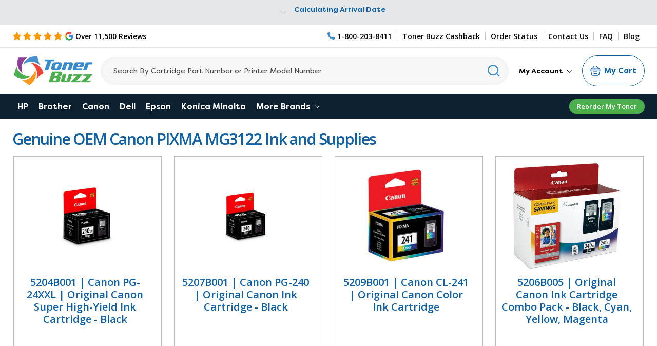

--- FILE ---
content_type: text/html; charset=UTF-8
request_url: https://www.tonerbuzz.com/canon-pixma-mg3122/
body_size: 15279
content:

<!DOCTYPE html>
<html class="no-js" lang="en">
    <head>
        <title>Canon PIXMA MG3122 (OEM)- Toner Buzz</title>

        <link rel='canonical' href='https://www.tonerbuzz.com/canon-pixma-mg3122/' /><meta name='platform' content='bigcommerce.stencil' />
        
        <!-- Cashback Rewards meta -->
        <!-- Out of stock meta -->
            
            
                    
                    
                    
                    
                    
                    
        <!-- End Out of stock meta -->
    
        <link href="https://cdn11.bigcommerce.com/s-dnybxc6/product_images/buzz2.png?t=1540302506" rel="shortcut icon" />
        <link rel="preconnect" href="https://cdn-widgetsrepository.yotpo.com" crossorigin />
        <link rel="preconnect" href="https://fonts.gstatic.com" crossorigin />
        <link rel="preconnect" href="https://tonerbuzz.pxf.io" crossorigin />
        <meta name="viewport" content="width=device-width, initial-scale=1, maximum-scale=10">
        <div data-content-region="htmlhead"></div>
        <link rel="stylesheet" media="print" onload="this.onload=null;this.removeAttribute('media');" href="https://fonts.googleapis.com/css2?family=Bebas+Neue&family=Open+Sans:wght@400;600;700;800&display=swap">
        <!-- no-JS fallback -->
        <noscript>
           <link rel="stylesheet" href="https://fonts.googleapis.com/css2?family=Bebas+Neue&family=Open+Sans:wght@400;600;700;800&display=swap">
        </noscript>
        <link data-stencil-stylesheet href="https://cdn11.bigcommerce.com/s-dnybxc6/stencil/25891960-bcca-013e-59f2-1ef4e2705301/e/b79b07b0-d903-013e-2439-16eecdc4fb5f/css/theme-35e80830-bcca-013e-a6d0-02a4e29b74e0.css" rel="stylesheet">
        
      
        <script type="text/javascript" src="https://cdn11.bigcommerce.com/s-dnybxc6/stencil/25891960-bcca-013e-59f2-1ef4e2705301/e/b79b07b0-d903-013e-2439-16eecdc4fb5f/modernizr-custom.js" defer async></script>
<!-- Start Tracking Code for analytics_googleanalytics -->

 <script>
    (function(i,s,o,g,r,a,m){i['GoogleAnalyticsObject']=r;i[r]=i[r]||function(){
    (i[r].q=i[r].q||[]).push(arguments)},i[r].l=1*new Date();a=s.createElement(o),
    m=s.getElementsByTagName(o)[0];a.async=1;a.src=g;m.parentNode.insertBefore(a,m)
    })(window,document,'script','//www.google-analytics.com/analytics.js','ga');

    ga('create', 'UA-43246246-1', 'tonerbuzz.com');
    ga('require', 'GTM-5Z79S3T');
    ga('send', 'pageview');
    ga('require', 'ecommerce', 'ecommerce.js');

    function trackEcommerce() {
    this._addTrans = addTrans;
    this._addItem = addItems;
    this._trackTrans = trackTrans;
window.tbitems = [];
window.orderInfo = {};
    }
    function addTrans(orderID,store,total,tax,shipping,city,state,country) {
    ga('ecommerce:addTransaction', {
        'id': orderID,
        'affiliation': store,
        'revenue': total,
        'tax': tax,
        'shipping': shipping,
        'city': city,
        'state': state,
        'country': country
    });
window.orderInfo.orderID = orderID;
window.orderInfo.total = total;
    }
    function addItems(orderID,sku,product,variation,price,qty) {
    ga('ecommerce:addItem', {
        'id': orderID,
        'sku': sku,
        'name': product,
        'category': variation,
        'price': price,
        'quantity': qty
    });
window.tbitems.push({
        'id': orderID,
        'sku': sku,
        'name': product,
        'category': variation,
        'price': price,
        'quantity': qty
    });
    }
    function trackTrans() {
        ga('ecommerce:send');
    }
    var pageTracker = new trackEcommerce();
</script>
<!-- Google Tag Manager -->
<noscript><iframe src="//www.googletagmanager.com/ns.html?id=GTM-N2FDGR"
height="0" width="0" style="display:none;visibility:hidden"></iframe></noscript>
<script>
(function(w,d,s,l,i){w[l]=w[l]||[];w[l].push({'gtm.start':
new Date().getTime(),event:'gtm.js'});var f=d.getElementsByTagName(s)[0],
j=d.createElement(s),dl=l!='dataLayer'?'&l='+l:'';j.async=true;j.src=
'//www.googletagmanager.com/gtm.js?id='+i+dl;f.parentNode.insertBefore(j,f);
})(window,document,'script','dataLayer','GTM-N2FDGR');
</script>
<!-- End Google Tag Manager -->
<meta name="google-site-verification" content="klKNAvUN4uUYnLInF_n2Woi44vYckpmY9urIJIhsET8" />

<!-- Global site tag (gtag.js) - Google Ads: 983058438 -->
<script async src="https://www.googletagmanager.com/gtag/js?id=AW-983058438"></script>
<script>
  window.dataLayer = window.dataLayer || [];
  function gtag(){dataLayer.push(arguments);}
  gtag('js', new Date());

  gtag('config','AW-983058438', {'allow_enhanced_conversions':true});
</script>



<!-- End Tracking Code for analytics_googleanalytics -->

<!-- Start Tracking Code for analytics_siteverification -->

<meta name="norton-safeweb-site-verification" content="f1lmarwotx-5-6rdpiypl8dc2gpz89u-lm220yk52w5esv4v1z39jh7ubr4wm7qatqaiyc5s2kzkvwh-42fbp04neuo-x-na50jjqvxy0odeyjhfdwe37n8stuljg064" />
<meta name="google-site-verification" content="ix77tP9UbfIfMBsRPa0wQvYXm0jYwPcs6I3YwHVcIbk" />
<meta name="google-site-verification" content="klKNAvUN4uUYnLInF_n2Woi44vYckpmY9urIJIhsET8" />



<!-- End Tracking Code for analytics_siteverification -->

<!-- Start Tracking Code for analytics_visualwebsiteoptimizer -->

<!-- Start VWO Async SmartCode -->

<script type='text/javascript' id='vwoCode'>
window._vwo_code || (function() {
var account_id=915451,
version=2.1,
settings_tolerance=2000,
hide_element='body',
hide_element_style = 'opacity:0 !important;filter:alpha(opacity=0) !important;background:none !important',
/* DO NOT EDIT BELOW THIS LINE */
f=false,w=window,d=document,v=d.querySelector('#vwoCode'),cK='_vwo_'+account_id+'_settings',cc={};try{var c=JSON.parse(localStorage.getItem('_vwo_'+account_id+'_config'));cc=c&&typeof c==='object'?c:{}}catch(e){}var stT=cc.stT==='session'?w.sessionStorage:w.localStorage;code={use_existing_jquery:function(){return typeof use_existing_jquery!=='undefined'?use_existing_jquery:undefined},library_tolerance:function(){return typeof library_tolerance!=='undefined'?library_tolerance:undefined},settings_tolerance:function(){return cc.sT||settings_tolerance},hide_element_style:function(){return'{'+(cc.hES||hide_element_style)+'}'},hide_element:function(){if(performance.getEntriesByName('first-contentful-paint')[0]){return''}return typeof cc.hE==='string'?cc.hE:hide_element},getVersion:function(){return version},finish:function(e){if(!f){f=true;var t=d.getElementById('_vis_opt_path_hides');if(t)t.parentNode.removeChild(t);if(e)(new Image).src='https://dev.visualwebsiteoptimizer.com/ee.gif?a='+account_id+e}},finished:function(){return f},addScript:function(e){var t=d.createElement('script');t.type='text/javascript';if(e.src){t.src=e.src}else{t.text=e.text}d.getElementsByTagName('head')[0].appendChild(t)},load:function(e,t){var i=this.getSettings(),n=d.createElement('script'),r=this;t=t||{};if(i){n.textContent=i;d.getElementsByTagName('head')[0].appendChild(n);if(!w.VWO||VWO.caE){stT.removeItem(cK);r.load(e)}}else{var o=new XMLHttpRequest;o.open('GET',e,true);o.withCredentials=!t.dSC;o.responseType=t.responseType||'text';o.onload=function(){if(t.onloadCb){return t.onloadCb(o,e)}if(o.status===200){_vwo_code.addScript({text:o.responseText})}else{_vwo_code.finish('&e=loading_failure:'+e)}};o.onerror=function(){if(t.onerrorCb){return t.onerrorCb(e)}_vwo_code.finish('&e=loading_failure:'+e)};o.send()}},getSettings:function(){try{var e=stT.getItem(cK);if(!e){return}e=JSON.parse(e);if(Date.now()>e.e){stT.removeItem(cK);return}return e.s}catch(e){return}},init:function(){if(d.URL.indexOf('__vwo_disable__')>-1)return;var e=this.settings_tolerance();w._vwo_settings_timer=setTimeout(function(){_vwo_code.finish();stT.removeItem(cK)},e);var t;if(this.hide_element()!=='body'){t=d.createElement('style');var i=this.hide_element(),n=i?i+this.hide_element_style():'',r=d.getElementsByTagName('head')[0];t.setAttribute('id','_vis_opt_path_hides');v&&t.setAttribute('nonce',v.nonce);t.setAttribute('type','text/css');if(t.styleSheet)t.styleSheet.cssText=n;else t.appendChild(d.createTextNode(n));r.appendChild(t)}else{t=d.getElementsByTagName('head')[0];var n=d.createElement('div');n.style.cssText='z-index: 2147483647 !important;position: fixed !important;left: 0 !important;top: 0 !important;width: 100% !important;height: 100% !important;background: white !important;';n.setAttribute('id','_vis_opt_path_hides');n.classList.add('_vis_hide_layer');t.parentNode.insertBefore(n,t.nextSibling)}var o='https://dev.visualwebsiteoptimizer.com/j.php?a='+account_id+'&u='+encodeURIComponent(d.URL)+'&vn='+version;if(w.location.search.indexOf('_vwo_xhr')!==-1){this.addScript({src:o})}else{this.load(o+'&x=true')}}};w._vwo_code=code;code.init();})();
</script>
<!-- End VWO Async SmartCode -->

<!-- End Tracking Code for analytics_visualwebsiteoptimizer -->


<script type="text/javascript" src="https://checkout-sdk.bigcommerce.com/v1/loader.js" defer ></script>
<script type="text/javascript">
var BCData = {};
</script>
         

<script nonce="">
(function () {
    var xmlHttp = new XMLHttpRequest();

    xmlHttp.open('POST', 'https://bes.gcp.data.bigcommerce.com/nobot');
    xmlHttp.setRequestHeader('Content-Type', 'application/json');
    xmlHttp.send('{"store_id":"434979","timezone_offset":"-5.0","timestamp":"2026-01-21T18:49:24.09011100Z","visit_id":"9d12983c-2473-4920-acb1-c40d3a93c7c9","channel_id":1}');
})();
</script>
        

        
        
        
        
        
        
        <!-- snippet location htmlhead -->
         
        
        <!-- TrustBox script -->
        <script type="text/javascript" src="//widget.trustpilot.com/bootstrap/v5/tp.widget.bootstrap.min.js" async></script>
        <!-- End TrustBox script -->
        
        <!-- BEGIN Merchantverse Code -->
        <script id='merchantverseScript'
        type="text/javascript"
        src="https://www.gstatic.com/merchantverse/merchantverse.js"
        defer>
        </script>
        <script type="text/javascript">
        merchantverseScript.addEventListener('load', function () {
        merchantverse.start({
        position: 'RIGHT_BOTTOM'
        });
        });
        </script>
        <!-- END Merchantverse Code -->
        
        <script type="text/javascript">
            window.loadSearch = function(){ return true };
            function cdn(path) {
                return `https://cdn11.bigcommerce.com/s-dnybxc6/stencil/25891960-bcca-013e-59f2-1ef4e2705301/e/b79b07b0-d903-013e-2439-16eecdc4fb5f/${path}`;
            }
        </script>
        
    </head>
    <body class="page--category     category--9428

    not-logged-in
">
        <!-- snippet location header -->
        <svg xmlns="http://www.w3.org/2000/svg" data-src="https://cdn11.bigcommerce.com/s-dnybxc6/stencil/25891960-bcca-013e-59f2-1ef4e2705301/e/b79b07b0-d903-013e-2439-16eecdc4fb5f/img/icon-sprite.svg" class="icons-svg-sprite"></svg>

        <!--[if lt IE 10]>
<div id="hide" class="IE-message">
    <div class="container">
        <span class="close-msg" onclick="msgClose()">X</span>
        <div class="message-content">
            We are aware of a bug in our checkout that will prevent you from being able to place your order using Internet Explorer as your web browser.
            Please call us at 1-800-203-8411 or use a different browser (Chrome, FireFox, Edge) to place your order.
            We sincerely apologize for the inconvenience
        </div>
    </div>
</div>

<script>
   function msgClose() {
        document.getElementById("hide").style.display = "none";
    }
</script>
<![endif]-->
        <header class="header" role="banner">
	<div class="banners" data-banner-location="top">
		<div class="banner shipping-banner">
			<div class="non-us-msg">
				Orders placed before 5pm ET ship same day <p class="usShippingpopup" style="display:none;">
					<span>We only ship within the United States</span>
				</p>
			</div>
			<div class="us-msg">
				<span class="freeship-msg">fast & free shipping to</span> <a href="#"><span class="cityName" style="text-decoration: underline;"></span>, <span class="statecode" style="text-decoration: underline;"></span></a>
				<svg class="icon"><use xlink:href="#icon-fast-ship-truck"></use></svg>
				<span class="get-it-msg-outer"><span class="get-it-msg">Get it by</span> <span class="shipDateTime">Today</span></span>
			</div>
			<div class="calculating">
				<img src="https://cdn11.bigcommerce.com/s-dnybxc6/stencil/25891960-bcca-013e-59f2-1ef4e2705301/e/b79b07b0-d903-013e-2439-16eecdc4fb5f/img/loading.svg" alt="Loading icon" title="Loading icon" width="24" height="24"/>Calculating arrival date</span>
			</div>
		</div>
		<!-- <span class="close-btn"><svg><use xlink:href="#icon-close" /></svg></span> -->
	</div>
	<div class="header__top">
		<div class="container">
			<div class="d-flex">
			<div class="header__top--left">
				<a class="googleReviewsLink" aria-label="5 Star Rating" href="https://customerreviews.google.com/v/merchant?q=tonerbuzz.com&c=US&v=19&hl=en#reviews" target="_blank">
					<div class="header__main-in star">
						<div class="starRating">
							<svg class="star-icon"><use xlink:href="#icon-5star"></use></svg>
						</div>
						<img data-sizes="auto" src="https://cdn11.bigcommerce.com/s-dnybxc6/stencil/25891960-bcca-013e-59f2-1ef4e2705301/e/b79b07b0-d903-013e-2439-16eecdc4fb5f/img/google-g.png" alt="Google Reviews logo" title="Google reviews"  class="grev"/> <span>Over 11,500 Reviews</span>
					</div>
				</a>
				
			</div>
			<div class="header__top--right">
				<a href="tel:1-800-203-8411" class="pnum" aria-label="Phone Number">
					<svg class="icon"><use xlink:href="#icon-phone-alt"></use></svg><span>1-800-203-8411</span>
				</a>
				<a href="/cashback">Toner Buzz Cashback</a>
				<a href="/account.php?action=order_status">Order Status</a>
				<a href="/contact-us/">Contact Us</a>
				<a href="/faq/">FAQ</a>
				<a href="/blog/">Blog</a>
			</div>
			</div>
		</div>
	</div>
<div class="header__main">
	
	<div class="header__main-logo">
		<a href="https://www.tonerbuzz.com/">
        <div class="header-logo-image-container">
            <img class="header-logo-image" src="https://cdn11.bigcommerce.com/s-dnybxc6/images/stencil/250x100/toner-buzz-logo-250x100_1612887411__92260.original.png" alt="Toner Buzz logo" title="Toner Buzz">
            <img src="https://cdn11.bigcommerce.com/s-dnybxc6/stencil/25891960-bcca-013e-59f2-1ef4e2705301/e/b79b07b0-d903-013e-2439-16eecdc4fb5f/img/tonerbuzz-mobile-logo.jpg" alt="Toner Buzz logo" title="Toner Buzz" class="mobile">
        </div>
</a>
	</div>

	<div id="quickSearch" data-prevent-quick-search-close>
	<!-- snippet location forms_search -->
	<form action="/search.php">
		<input class="form-input" aria-label="Search" data-search-quick name="search_query" id="search_query" data-error-message="Search field cannot be empty." placeholder="Search By Cartridge Part Number or Printer Model Number" autocomplete="off">
		<button aria-label="Search" class="quicksearch-button" type="submit"><svg class="icon"><use xlink:href="#icon-header-search"></use></svg></button>
	</form>
	<section class="quickSearchResults" data-bind="html: results"></section>
</div>

	<div class="header__main-in p mobile">
		<a href="tel:1-800-203-8411" class="pnum" aria-label="Phone Number">
			<svg class="icon"><use xlink:href="#icon-phone-alt"></use></svg>
			<span>1-800-203-8411</span>
		</a>
		<a class="crt" href="/cart.php"
		data-cart-preview
		data-dropdown="cart-preview-dropdown"
		 >
			<span class="icon-cart"><img src="https://cdn11.bigcommerce.com/s-dnybxc6/stencil/25891960-bcca-013e-59f2-1ef4e2705301/e/b79b07b0-d903-013e-2439-16eecdc4fb5f/img/cart.svg" alt="cart icon" /></span>
			<span class="cartCount">
			<span class="cart-quantity">0</span>
			</span>
			
		</a>
		<a href="#" class="mobileMenu-toggle" data-mobile-menu-toggle="menu">
			<span class="mobileMenu-toggleIcon">Toggle menu</span>
		</a>
	</div>
	<div class="header__main-in nav">
		<nav class="navUser">
	<div class="navPages-list navPages-list--user">
	<div class="logged-in-state-alignment">
		<ul>
			<li class="navPages-item ss my_account_menu"  >
				<a class="navPages-action has-dropdown"  href="/login.php"  aria-expanded="false" data-account-menu data-dropdown="accountOptions"  >
					My Account <svg class="icon icon-chevron-down"><use xlink:href="#icon-chevron-down"></use></svg></a>
				<ul class="dropdown-menu dropdown-menu--arrow-right" id="accountOptions" data-dropdown-content="" aria-hidden="false" tabindex="-1">
					<li class="dropdown-menu-item">
						<a href="/account.php?action=order_status">Order Status</a>
					</li>
					<li class="dropdown-menu-item">
						<a href="/buy-it-again/">Buy It Again</a>
					</li>
					<li class="dropdown-menu-item">
						<a href="/sales-tax-settings/">Sales Tax Settings</a>
					</li>
					
					<li class="dropdown-menu-item">
						<a href="/account.php?action=view_returns">Returns</a>
					</li>
					<li class="dropdown-menu-item">
						<a href="/account.php?action=inbox">Messages</a>
					</li>
					<li class="dropdown-menu-item">
						<a href="/account.php?action=address_book">Addresses</a>
					</li>
					<li class="dropdown-menu-item">
						<a href="/account.php?action=recent_items">Recently Viewed</a>
					</li>
					<li class="dropdown-menu-item">
						<a href="/account.php?action=account_details">Account Settings</a>
					</li>
					<li class="dropdown-menu-item log-out">
						<a href="/login.php"><img src="https://cdn11.bigcommerce.com/s-dnybxc6/stencil/25891960-bcca-013e-59f2-1ef4e2705301/e/b79b07b0-d903-013e-2439-16eecdc4fb5f/img/logout.svg"/>Log in</a>
					</li>
				</ul>
			</li>
		</ul>
	</div>
	</div>
	
</nav>
	</div>
	<div class="header__main-cart">
		<div class="cartHeaderLink">
		<a class="button button--primary cart" 
			href="/cart.php"
			data-cart-preview
			data-dropdown="cart-preview-dropdown"
		>
			<span class="icon-cart"><img src="https://cdn11.bigcommerce.com/s-dnybxc6/stencil/25891960-bcca-013e-59f2-1ef4e2705301/e/b79b07b0-d903-013e-2439-16eecdc4fb5f/img/cart.svg" alt="cart icon" /></span>
			<span class="cartCount">
				<span class="cart-quantity"></span>
			</span>
			<span class="navUser-item-cartLabel">My Cart</span>
		</a>
		
	</div>
	<div class="dropdown-menu" id="cart-preview-dropdown" data-dropdown-content aria-autoclose="false" aria-hidden="true">
			<div class="side-cart side-cart-container">
				
					<div class="side-cart-title">Your cart</div>
					<div class="add-card-popup flash-msg"></div>
					<div class="cart-content-action">
						<div class="side-cart-content"></div>
						<div class="side-cart-details"></div>
						<div class="side-cart-actions"></div>
				</div>
			</div>
	</div>
	<div class="cartPreviewOverlay"></div>
	</div>
	
</div>
<div class="header__main-search">
	<div class="inner">
		<div id="quickSearch" data-prevent-quick-search-close>
	<!-- snippet location forms_search -->
	<form action="/search.php">
		<input class="form-input" aria-label="Search" data-search-quick name="search_query" id="search_query" data-error-message="Search field cannot be empty." placeholder="Search By Cartridge Part Number or Printer Model Number" autocomplete="off">
		<button aria-label="Search" class="quicksearch-button" type="submit"><svg class="icon"><use xlink:href="#icon-header-search"></use></svg></button>
	</form>
	<section class="quickSearchResults" data-bind="html: results"></section>
</div>
	</div>
</div>
<div data-content-region="header_bottom"></div>
</header>
<div class="header__nav">
<div class="navPages-container" id="menu" data-menu>
	<nav class="navPages">
    <ul class="navPages-list">
        <li class="navPages-item">
            <a class="navPages-action" href="/hp/">HP</a>
        </li>
        <li class="navPages-item">
            <a class="navPages-action" href="/brother/">Brother</a>
        </li>
        <li class="navPages-item">
            <a class="navPages-action" href="/canon/">Canon</a>
        </li>
        <li class="navPages-item">
            <a class="navPages-action" href="/dell/">Dell</a>
        </li>
        <li class="navPages-item">
            <a class="navPages-action" href="/epson/">Epson</a>
        </li>
        <li class="navPages-item">
            <a class="navPages-action" href="/konica-minolta/">Konica Minolta</a>
        </li>
        <li class="navPages-item visible-xs">
            <a class="navPages-action" href="/lexmark/">Lexmark</a>
        </li>
        <li class="navPages-item visible-xs">
            <a class="navPages-action" href="/ricoh/">Ricoh</a>
        </li>
        <li class="navPages-item visible-xs">
            <a class="navPages-action" href="/samsung/">Samsung</a>
        </li>
        <li class="navPages-item visible-xs">
            <a class="navPages-action" href="/xerox/">Xerox</a>
        </li>
        <li class="navPages-item visible-xs">
            <a class="navPages-action" href="/copystar/">Copystar</a>
        </li>
        <li class="navPages-item visible-xs">
            <a class="navPages-action" href="/kyocera/">Kyocera</a>
        </li>
        <li class="navPages-item visible-xs">
            <a class="navPages-action" href="/oki/">Oki</a>
        </li>
        <li class="navPages-item visible-xs">
            <a class="navPages-action" href="/panasonic/">Panasonic</a>
        </li>
        <li class="navPages-item visible-xs">
            <a class="navPages-action" href="/sharp/">Sharp</a>
        </li>
<li class="navPages-item hidden-xs">
    <a class="navPages-action navPages-action-depth-max has-subMenu is-root" href="#">More Brands  <i class="icon navPages-action-moreIcon" aria-hidden="true"><svg><use xlink:href="#icon-chevron-down"></use></svg></i></a>
    <div class="navPage-subMenu navPage-subMenu-horizontal" id="navPages-morebrands" aria-hidden="true" tabindex="-1">
        <ul class="navPage-subMenu-list">
                <li class="navPage-subMenu-item-child">
                    <a class="navPage-subMenu-action navPages-action" href="/lexmark/">Lexmark</a>
                </li>
                <li class="navPage-subMenu-item-child">
                    <a class="navPage-subMenu-action navPages-action" href="/ricoh/">Ricoh</a>
                </li>
                <li class="navPage-subMenu-item-child">
                    <a class="navPage-subMenu-action navPages-action" href="/samsung/">Samsung</a>
                </li>
                <li class="navPage-subMenu-item-child">
                    <a class="navPage-subMenu-action navPages-action" href="/xerox/">Xerox</a>
                </li>
                <li class="navPage-subMenu-item-child">
                    <a class="navPage-subMenu-action navPages-action" href="/copystar/">Copystar</a>
                </li>
                <li class="navPage-subMenu-item-child">
                    <a class="navPage-subMenu-action navPages-action" href="/kyocera/">Kyocera</a>
                </li>
                <li class="navPage-subMenu-item-child">
                    <a class="navPage-subMenu-action navPages-action" href="/oki/">Oki</a>
                </li>
                <li class="navPage-subMenu-item-child">
                    <a class="navPage-subMenu-action navPages-action" href="/panasonic/">Panasonic</a>
                </li>
                <li class="navPage-subMenu-item-child">
                    <a class="navPage-subMenu-action navPages-action" href="/sharp/">Sharp</a>
                </li>
        </ul>
    </div>
</li>
<li class="navPages-item blog-menu-link"><a href="/blog" class="navPages-action">Blog</a></li>
<li class="navPages-item mobile first">
<a href="/login.php" class="navPages-action">Sign In</a>
</li>
<li class="navPages-item mobile or">or</li>
<li class="navPages-item mobile">
<a href="/login.php?action=create_account" class="navPages-action">Register</a>
</li>
</ul>
<div class="reorder-link-div">
    <a href="/buy-it-again/">Reorder My Toner</a>
</div>
</nav>
</div>
</div>
         
<div class="body body--">
        <div class="container">
            <!-- snippet location categories -->
<div class="page">
    <main class="" id="product-listing-container">
        <h1 class="page-heading">Genuine OEM Canon PIXMA MG3122 Ink and Supplies</h1>
                <ul class="productGrid">
    <li class="product">
        <article
  class="card "
  data-productid="6425"
>
  <div class="h4 card-title mobile">
    <a href="https://www.tonerbuzz.com/products/original-canon-5204b001-oem-toner-for-canon-reg-pixma-mg2120.html">5204B001 | Canon PG-24XXL | Original Canon Super High-Yield Ink Cartridge - Black</a>
  </div>
  <figure class="card-figure">
    <a href="https://www.tonerbuzz.com/products/original-canon-5204b001-oem-toner-for-canon-reg-pixma-mg2120.html">
      <div class="card-img-container">
        <img src="https://cdn11.bigcommerce.com/s-dnybxc6/images/stencil/500x659/products/6425/14773/CNM-5204B001_L__49019.1650053478.jpg?c=2" alt="5204B001 | Canon PG-24XXL | Original Canon Super High-Yield Ink Cartridge - Black" title="5204B001 | Canon PG-24XXL | Original Canon Super High-Yield Ink Cartridge - Black" data-sizes="auto"
    srcset="https://cdn11.bigcommerce.com/s-dnybxc6/images/stencil/80w/products/6425/14773/CNM-5204B001_L__49019.1650053478.jpg?c=2"
data-srcset="https://cdn11.bigcommerce.com/s-dnybxc6/images/stencil/80w/products/6425/14773/CNM-5204B001_L__49019.1650053478.jpg?c=2 80w, https://cdn11.bigcommerce.com/s-dnybxc6/images/stencil/160w/products/6425/14773/CNM-5204B001_L__49019.1650053478.jpg?c=2 160w, https://cdn11.bigcommerce.com/s-dnybxc6/images/stencil/320w/products/6425/14773/CNM-5204B001_L__49019.1650053478.jpg?c=2 320w, https://cdn11.bigcommerce.com/s-dnybxc6/images/stencil/640w/products/6425/14773/CNM-5204B001_L__49019.1650053478.jpg?c=2 640w, https://cdn11.bigcommerce.com/s-dnybxc6/images/stencil/960w/products/6425/14773/CNM-5204B001_L__49019.1650053478.jpg?c=2 960w, https://cdn11.bigcommerce.com/s-dnybxc6/images/stencil/1280w/products/6425/14773/CNM-5204B001_L__49019.1650053478.jpg?c=2 1280w, https://cdn11.bigcommerce.com/s-dnybxc6/images/stencil/1920w/products/6425/14773/CNM-5204B001_L__49019.1650053478.jpg?c=2 1920w, https://cdn11.bigcommerce.com/s-dnybxc6/images/stencil/2560w/products/6425/14773/CNM-5204B001_L__49019.1650053478.jpg?c=2 2560w"

class="lazyload card-image"

 />
      </div>
    </a>
  </figure>
  <div class="card-body">
    <div class="card-title h4">
      <a href="https://www.tonerbuzz.com/products/original-canon-5204b001-oem-toner-for-canon-reg-pixma-mg2120.html">5204B001 | Canon PG-24XXL | Original Canon Super High-Yield Ink Cartridge - Black</a>
    </div>
    <div class="card-text" data-test-info-type="price">
      
        <div class=" price-section price-section--withoutTax "  >
            

            <span data-product-price-without-tax class="price price--withoutTax">$49.99</span>
            

        </div>
    
   

    </div>
    <div class="pageYield">
    </div>
    <div
      class="yotpo bottomLine"
      data-product-id="6425"
      data-url="https://www.tonerbuzz.com/products/original-canon-5204b001-oem-toner-for-canon-reg-pixma-mg2120.html"
    ></div>
        <div class="add-cart-btn">
      <a
        href="https://www.tonerbuzz.com/cart.php?action=add&amp;product_id=6425"
        data-event-type="product-click"
        class="button button--primary cart-add"
        data-productevent = '{"item_name":"5204B001 | Canon PG-24XXL | Original Canon Super High-Yield Ink Cartridge - Black","item_id":"5204B001","price":49.99,"item_brand":"Canon"}'
        >Add to Cart</a
      >
    </div>
  </div>
  
</article>
    </li>
    <li class="product">
        <article
  class="card "
  data-productid="6392"
>
  <div class="h4 card-title mobile">
    <a href="https://www.tonerbuzz.com/products/original-canon-5207b001-oem-ink-for-aio-mg4120-mg3120-mg2120.html">5207B001 | Canon PG-240 | Original Canon Ink Cartridge - Black</a>
  </div>
  <figure class="card-figure">
    <a href="https://www.tonerbuzz.com/products/original-canon-5207b001-oem-ink-for-aio-mg4120-mg3120-mg2120.html">
      <div class="card-img-container">
        <img src="https://cdn11.bigcommerce.com/s-dnybxc6/images/stencil/500x659/products/6392/14744/CNM-5207B001_L__09789.1650053461.jpg?c=2" alt="5207B001 | Canon PG-240 | Original Canon Ink Cartridge - Black" title="5207B001 | Canon PG-240 | Original Canon Ink Cartridge - Black" data-sizes="auto"
    srcset="https://cdn11.bigcommerce.com/s-dnybxc6/images/stencil/80w/products/6392/14744/CNM-5207B001_L__09789.1650053461.jpg?c=2"
data-srcset="https://cdn11.bigcommerce.com/s-dnybxc6/images/stencil/80w/products/6392/14744/CNM-5207B001_L__09789.1650053461.jpg?c=2 80w, https://cdn11.bigcommerce.com/s-dnybxc6/images/stencil/160w/products/6392/14744/CNM-5207B001_L__09789.1650053461.jpg?c=2 160w, https://cdn11.bigcommerce.com/s-dnybxc6/images/stencil/320w/products/6392/14744/CNM-5207B001_L__09789.1650053461.jpg?c=2 320w, https://cdn11.bigcommerce.com/s-dnybxc6/images/stencil/640w/products/6392/14744/CNM-5207B001_L__09789.1650053461.jpg?c=2 640w, https://cdn11.bigcommerce.com/s-dnybxc6/images/stencil/960w/products/6392/14744/CNM-5207B001_L__09789.1650053461.jpg?c=2 960w, https://cdn11.bigcommerce.com/s-dnybxc6/images/stencil/1280w/products/6392/14744/CNM-5207B001_L__09789.1650053461.jpg?c=2 1280w, https://cdn11.bigcommerce.com/s-dnybxc6/images/stencil/1920w/products/6392/14744/CNM-5207B001_L__09789.1650053461.jpg?c=2 1920w, https://cdn11.bigcommerce.com/s-dnybxc6/images/stencil/2560w/products/6392/14744/CNM-5207B001_L__09789.1650053461.jpg?c=2 2560w"

class="lazyload card-image"

 />
      </div>
    </a>
  </figure>
  <div class="card-body">
    <div class="card-title h4">
      <a href="https://www.tonerbuzz.com/products/original-canon-5207b001-oem-ink-for-aio-mg4120-mg3120-mg2120.html">5207B001 | Canon PG-240 | Original Canon Ink Cartridge - Black</a>
    </div>
    <div class="card-text" data-test-info-type="price">
      
        <div class=" price-section price-section--withoutTax "  >
            

            <span data-product-price-without-tax class="price price--withoutTax">$26.59</span>
            

        </div>
    
   

    </div>
    <div class="pageYield">
      <dl>
      <dt
        class="productView-info-name pageyield"
      >
        Page Yield:
      </dt>
      <dd
        class="productView-info-value pageyield"
      >
        180 Pages
      </dd>
    </dl>
    </div>
    <div
      class="yotpo bottomLine"
      data-product-id="6392"
      data-url="https://www.tonerbuzz.com/products/original-canon-5207b001-oem-ink-for-aio-mg4120-mg3120-mg2120.html"
    ></div>
        <div class="add-cart-btn">
      <a
        href="https://www.tonerbuzz.com/cart.php?action=add&amp;product_id=6392"
        data-event-type="product-click"
        class="button button--primary cart-add"
        data-productevent = '{"item_name":"5207B001 | Canon PG-240 | Original Canon Ink Cartridge - Black","item_id":"5207B001","price":26.59,"item_brand":"Canon"}'
        >Add to Cart</a
      >
    </div>
  </div>
  
</article>
    </li>
    <li class="product">
        <article
  class="card "
  data-productid="5318"
>
  <div class="h4 card-title mobile">
    <a href="https://www.tonerbuzz.com/products/original-canon-5209b001-cl-241.html">5209B001 | Canon CL-241 | Original Canon Color Ink Cartridge</a>
  </div>
  <figure class="card-figure">
    <a href="https://www.tonerbuzz.com/products/original-canon-5209b001-cl-241.html">
      <div class="card-img-container">
        <img src="https://cdn11.bigcommerce.com/s-dnybxc6/images/stencil/500x659/products/5318/13903/5209B001_IC_High__11955.1650053455.jpg?c=2" alt="5209B001 | Canon CL-241 | Original Canon Toner Cartridge - Black" title="5209B001 | Canon CL-241 | Original Canon Color Ink Cartridge" data-sizes="auto"
    srcset="https://cdn11.bigcommerce.com/s-dnybxc6/images/stencil/80w/products/5318/13903/5209B001_IC_High__11955.1650053455.jpg?c=2"
data-srcset="https://cdn11.bigcommerce.com/s-dnybxc6/images/stencil/80w/products/5318/13903/5209B001_IC_High__11955.1650053455.jpg?c=2 80w, https://cdn11.bigcommerce.com/s-dnybxc6/images/stencil/160w/products/5318/13903/5209B001_IC_High__11955.1650053455.jpg?c=2 160w, https://cdn11.bigcommerce.com/s-dnybxc6/images/stencil/320w/products/5318/13903/5209B001_IC_High__11955.1650053455.jpg?c=2 320w, https://cdn11.bigcommerce.com/s-dnybxc6/images/stencil/640w/products/5318/13903/5209B001_IC_High__11955.1650053455.jpg?c=2 640w, https://cdn11.bigcommerce.com/s-dnybxc6/images/stencil/960w/products/5318/13903/5209B001_IC_High__11955.1650053455.jpg?c=2 960w, https://cdn11.bigcommerce.com/s-dnybxc6/images/stencil/1280w/products/5318/13903/5209B001_IC_High__11955.1650053455.jpg?c=2 1280w, https://cdn11.bigcommerce.com/s-dnybxc6/images/stencil/1920w/products/5318/13903/5209B001_IC_High__11955.1650053455.jpg?c=2 1920w, https://cdn11.bigcommerce.com/s-dnybxc6/images/stencil/2560w/products/5318/13903/5209B001_IC_High__11955.1650053455.jpg?c=2 2560w"

class="lazyload card-image"

 />
      </div>
    </a>
  </figure>
  <div class="card-body">
    <div class="card-title h4">
      <a href="https://www.tonerbuzz.com/products/original-canon-5209b001-cl-241.html">5209B001 | Canon CL-241 | Original Canon Color Ink Cartridge</a>
    </div>
    <div class="card-text" data-test-info-type="price">
      
        <div class=" price-section price-section--withoutTax "  >
            

            <span data-product-price-without-tax class="price price--withoutTax">$32.55</span>
            

        </div>
    
   

    </div>
    <div class="pageYield">
    </div>
    <div
      class="yotpo bottomLine"
      data-product-id="5318"
      data-url="https://www.tonerbuzz.com/products/original-canon-5209b001-cl-241.html"
    ></div>
        <div class="add-cart-btn">
      <a
        href="https://www.tonerbuzz.com/cart.php?action=add&amp;product_id=5318"
        data-event-type="product-click"
        class="button button--primary cart-add"
        data-productevent = '{"item_name":"5209B001 | Canon CL-241 | Original Canon Color Ink Cartridge","item_id":"5209B001","price":32.55,"item_brand":"Canon"}'
        >Add to Cart</a
      >
    </div>
  </div>
  
</article>
    </li>
    <li class="product">
        <article
  class="card "
  data-productid="5283"
>
  <div class="h4 card-title mobile">
    <a href="https://www.tonerbuzz.com/products/original-canon-5206b005-ink-cartridge.html">5206B005 | Original Canon Ink Cartridge Combo Pack - Black, Cyan, Yellow, Magenta</a>
  </div>
  <figure class="card-figure">
    <a href="https://www.tonerbuzz.com/products/original-canon-5206b005-ink-cartridge.html">
      <div class="card-img-container">
        <img src="https://cdn11.bigcommerce.com/s-dnybxc6/images/stencil/500x659/products/5283/13868/5206B005_IC_High__88091.1650054858.jpg?c=2" alt="5206B005 | Original Canon Ink Cartridge Combo Pack - Black, Cyan, Yellow, Magenta" title="5206B005 | Original Canon Ink Cartridge Combo Pack - Black, Cyan, Yellow, Magenta" data-sizes="auto"
    srcset="https://cdn11.bigcommerce.com/s-dnybxc6/images/stencil/80w/products/5283/13868/5206B005_IC_High__88091.1650054858.jpg?c=2"
data-srcset="https://cdn11.bigcommerce.com/s-dnybxc6/images/stencil/80w/products/5283/13868/5206B005_IC_High__88091.1650054858.jpg?c=2 80w, https://cdn11.bigcommerce.com/s-dnybxc6/images/stencil/160w/products/5283/13868/5206B005_IC_High__88091.1650054858.jpg?c=2 160w, https://cdn11.bigcommerce.com/s-dnybxc6/images/stencil/320w/products/5283/13868/5206B005_IC_High__88091.1650054858.jpg?c=2 320w, https://cdn11.bigcommerce.com/s-dnybxc6/images/stencil/640w/products/5283/13868/5206B005_IC_High__88091.1650054858.jpg?c=2 640w, https://cdn11.bigcommerce.com/s-dnybxc6/images/stencil/960w/products/5283/13868/5206B005_IC_High__88091.1650054858.jpg?c=2 960w, https://cdn11.bigcommerce.com/s-dnybxc6/images/stencil/1280w/products/5283/13868/5206B005_IC_High__88091.1650054858.jpg?c=2 1280w, https://cdn11.bigcommerce.com/s-dnybxc6/images/stencil/1920w/products/5283/13868/5206B005_IC_High__88091.1650054858.jpg?c=2 1920w, https://cdn11.bigcommerce.com/s-dnybxc6/images/stencil/2560w/products/5283/13868/5206B005_IC_High__88091.1650054858.jpg?c=2 2560w"

class="lazyload card-image"

 />
      </div>
    </a>
  </figure>
  <div class="card-body">
    <div class="card-title h4">
      <a href="https://www.tonerbuzz.com/products/original-canon-5206b005-ink-cartridge.html">5206B005 | Original Canon Ink Cartridge Combo Pack - Black, Cyan, Yellow, Magenta</a>
    </div>
    <div class="card-text" data-test-info-type="price">
      
        <div class=" price-section price-section--withoutTax "  >
            

            <span data-product-price-without-tax class="price price--withoutTax">$85.68</span>
            

        </div>
    
   

    </div>
    <div class="pageYield">
    </div>
    <div
      class="yotpo bottomLine"
      data-product-id="5283"
      data-url="https://www.tonerbuzz.com/products/original-canon-5206b005-ink-cartridge.html"
    ></div>
        <div class="add-cart-btn">
      <a
        href="https://www.tonerbuzz.com/cart.php?action=add&amp;product_id=5283"
        data-event-type="product-click"
        class="button button--primary cart-add"
        data-productevent = '{"item_name":"5206B005 | Original Canon Ink Cartridge Combo Pack - Black, Cyan, Yellow, Magenta","item_id":"5206B005","price":85.68,"item_brand":"Canon"}'
        >Add to Cart</a
      >
    </div>
  </div>
  
</article>
    </li>
    <li class="product">
        <article
  class="card "
  data-productid="2478"
>
  <div class="h4 card-title mobile">
    <a href="https://www.tonerbuzz.com/products/canon-5208b001-cl241xl-color-ink.html">5208B001 | Canon CL-241XL | Original Canon High-Yield Ink Cartridge – Tri-Color</a>
  </div>
  <figure class="card-figure">
    <a href="https://www.tonerbuzz.com/products/canon-5208b001-cl241xl-color-ink.html">
      <div class="card-img-container">
        <img src="https://cdn11.bigcommerce.com/s-dnybxc6/images/stencil/500x659/products/2478/3929/5208B001_2__69880__40018.1650056650.jpg?c=2" alt="Original Canon CL241XL High Yield Color Inkjet Cartridge" title="5208B001 | Canon CL-241XL | Original Canon High-Yield Ink Cartridge – Tri-Color" data-sizes="auto"
    srcset="https://cdn11.bigcommerce.com/s-dnybxc6/images/stencil/80w/products/2478/3929/5208B001_2__69880__40018.1650056650.jpg?c=2"
data-srcset="https://cdn11.bigcommerce.com/s-dnybxc6/images/stencil/80w/products/2478/3929/5208B001_2__69880__40018.1650056650.jpg?c=2 80w, https://cdn11.bigcommerce.com/s-dnybxc6/images/stencil/160w/products/2478/3929/5208B001_2__69880__40018.1650056650.jpg?c=2 160w, https://cdn11.bigcommerce.com/s-dnybxc6/images/stencil/320w/products/2478/3929/5208B001_2__69880__40018.1650056650.jpg?c=2 320w, https://cdn11.bigcommerce.com/s-dnybxc6/images/stencil/640w/products/2478/3929/5208B001_2__69880__40018.1650056650.jpg?c=2 640w, https://cdn11.bigcommerce.com/s-dnybxc6/images/stencil/960w/products/2478/3929/5208B001_2__69880__40018.1650056650.jpg?c=2 960w, https://cdn11.bigcommerce.com/s-dnybxc6/images/stencil/1280w/products/2478/3929/5208B001_2__69880__40018.1650056650.jpg?c=2 1280w, https://cdn11.bigcommerce.com/s-dnybxc6/images/stencil/1920w/products/2478/3929/5208B001_2__69880__40018.1650056650.jpg?c=2 1920w, https://cdn11.bigcommerce.com/s-dnybxc6/images/stencil/2560w/products/2478/3929/5208B001_2__69880__40018.1650056650.jpg?c=2 2560w"

class="lazyload card-image"

 />
      </div>
    </a>
  </figure>
  <div class="card-body">
    <div class="card-title h4">
      <a href="https://www.tonerbuzz.com/products/canon-5208b001-cl241xl-color-ink.html">5208B001 | Canon CL-241XL | Original Canon High-Yield Ink Cartridge – Tri-Color</a>
    </div>
    <div class="card-text" data-test-info-type="price">
      
        <div class=" price-section price-section--withoutTax "  >
            
            <span data-product-rrp-without-tax class="price price--rrp">$47.99</span>

            <span data-product-price-without-tax class="price price--withoutTax">$44.99</span>
            

        </div>
    
   

    </div>
    <div class="pageYield">
      <dl>
      <dt
        class="productView-info-name pageyield"
      >
        Page Yield:
      </dt>
      <dd
        class="productView-info-value pageyield"
      >
        400 Pages
      </dd>
    </dl>
    </div>
    <div
      class="yotpo bottomLine"
      data-product-id="2478"
      data-url="https://www.tonerbuzz.com/products/canon-5208b001-cl241xl-color-ink.html"
    ></div>
        <div class="add-cart-btn">
      <a
        href="https://www.tonerbuzz.com/cart.php?action=add&amp;product_id=2478"
        data-event-type="product-click"
        class="button button--primary cart-add"
        data-productevent = '{"item_name":"5208B001 | Canon CL-241XL | Original Canon High-Yield Ink Cartridge – Tri-Color","item_id":"5208B001","price":44.99,"item_brand":"Canon"}'
        >Add to Cart</a
      >
    </div>
  </div>
  
</article>
    </li>
    <li class="product">
        <article
  class="card "
  data-productid="2477"
>
  <div class="h4 card-title mobile">
    <a href="https://www.tonerbuzz.com/products/canon-5206b001-pg240xl-black-ink.html">5206B001 | Canon PG-240XL | Original Canon High-Yield Ink Cartridge – Black</a>
  </div>
  <figure class="card-figure">
    <a href="https://www.tonerbuzz.com/products/canon-5206b001-pg240xl-black-ink.html">
      <div class="card-img-container">
        <img src="https://cdn11.bigcommerce.com/s-dnybxc6/images/stencil/500x659/products/2477/3928/5206B001_2__97725__69300.1650056666.jpg?c=2" alt="Original Canon PG240XL High Yield Black Inkjet Cartridge" title="5206B001 | Canon PG-240XL | Original Canon High-Yield Ink Cartridge – Black" data-sizes="auto"
    srcset="https://cdn11.bigcommerce.com/s-dnybxc6/images/stencil/80w/products/2477/3928/5206B001_2__97725__69300.1650056666.jpg?c=2"
data-srcset="https://cdn11.bigcommerce.com/s-dnybxc6/images/stencil/80w/products/2477/3928/5206B001_2__97725__69300.1650056666.jpg?c=2 80w, https://cdn11.bigcommerce.com/s-dnybxc6/images/stencil/160w/products/2477/3928/5206B001_2__97725__69300.1650056666.jpg?c=2 160w, https://cdn11.bigcommerce.com/s-dnybxc6/images/stencil/320w/products/2477/3928/5206B001_2__97725__69300.1650056666.jpg?c=2 320w, https://cdn11.bigcommerce.com/s-dnybxc6/images/stencil/640w/products/2477/3928/5206B001_2__97725__69300.1650056666.jpg?c=2 640w, https://cdn11.bigcommerce.com/s-dnybxc6/images/stencil/960w/products/2477/3928/5206B001_2__97725__69300.1650056666.jpg?c=2 960w, https://cdn11.bigcommerce.com/s-dnybxc6/images/stencil/1280w/products/2477/3928/5206B001_2__97725__69300.1650056666.jpg?c=2 1280w, https://cdn11.bigcommerce.com/s-dnybxc6/images/stencil/1920w/products/2477/3928/5206B001_2__97725__69300.1650056666.jpg?c=2 1920w, https://cdn11.bigcommerce.com/s-dnybxc6/images/stencil/2560w/products/2477/3928/5206B001_2__97725__69300.1650056666.jpg?c=2 2560w"

class="lazyload card-image"

 />
      </div>
    </a>
  </figure>
  <div class="card-body">
    <div class="card-title h4">
      <a href="https://www.tonerbuzz.com/products/canon-5206b001-pg240xl-black-ink.html">5206B001 | Canon PG-240XL | Original Canon High-Yield Ink Cartridge – Black</a>
    </div>
    <div class="card-text" data-test-info-type="price">
      
        <div class=" price-section price-section--withoutTax "  >
            
            <span data-product-rrp-without-tax class="price price--rrp">$33.99</span>

            <span data-product-price-without-tax class="price price--withoutTax">$33.44</span>
            

        </div>
    
   

    </div>
    <div class="pageYield">
      <dl>
      <dt
        class="productView-info-name pageyield"
      >
        Page Yield:
      </dt>
      <dd
        class="productView-info-value pageyield"
      >
        300 Pages
      </dd>
    </dl>
    </div>
    <div
      class="yotpo bottomLine"
      data-product-id="2477"
      data-url="https://www.tonerbuzz.com/products/canon-5206b001-pg240xl-black-ink.html"
    ></div>
        <div class="add-cart-btn">
      <a
        href="https://www.tonerbuzz.com/cart.php?action=add&amp;product_id=2477"
        data-event-type="product-click"
        class="button button--primary cart-add"
        data-productevent = '{"item_name":"5206B001 | Canon PG-240XL | Original Canon High-Yield Ink Cartridge – Black","item_id":"5206B001","price":33.44,"item_brand":"Canon"}'
        >Add to Cart</a
      >
    </div>
  </div>
  
</article>
    </li>
</ul>


<div class="pagination">
    <ul class="pagination-list">
    </ul>
</div>
    </main>
</div>

        </div>
        <div id="modal" class="modal" data-reveal data-prevent-quick-search-close>
    <a href="#" class="modal-close" aria-label="Close" role="button">
        <span aria-hidden="true">&#215;</span>
    </a>
    <div class="modal-content"></div>
    <div class="loadingOverlay"></div>
</div>
</div>
        
<footer class="footer" role="contentinfo">
    <div class="container">
        <section class="footer-info">
            <article class="footer-info-col--small footer-info-col footer-info-col--subscribe"
                data-section-type="footer-webPages">
                <a href="https://www.tonerbuzz.com/">
        <div class="header-logo-image-container">
            <img class="header-logo-image" src="https://cdn11.bigcommerce.com/s-dnybxc6/images/stencil/250x100/toner-buzz-logo-250x100_1612887411__92260.original.png" alt="Toner Buzz logo" title="Toner Buzz">
            <img src="https://cdn11.bigcommerce.com/s-dnybxc6/stencil/25891960-bcca-013e-59f2-1ef4e2705301/e/b79b07b0-d903-013e-2439-16eecdc4fb5f/img/tonerbuzz-mobile-logo.jpg" alt="Toner Buzz logo" title="Toner Buzz" class="mobile">
        </div>
</a>
                        <form class="form" action="/subscribe.php" method="post">
    <div class="form-fieldset">
        <input type="hidden" name="action" value="subscribe">
        <input type="hidden" name="nl_first_name" value="bc">
        <input type="hidden" name="check" value="1">
        <div class="form-field">
            <!-- <label class="form-label is-srOnly" for="nl_email">Email Address</label> -->
            <div class="form-prefixPostfix wrap newsletter">
                <input class="form-input" id="nl_email" name="nl_email" type="email" value="" placeholder="Subscribe for Deals & Coupons">
                <input class="btn btn-blue form-prefixPostfix-button--postfix" type="submit" value="Subscribe">
            </div>
        </div>
    </div>
</form>
<div class="clearfix"></div>
            </article>
            <article class="footer-info-col footer-info-col--small" data-section-type="footer-webPages">
                <p class="footer-info-heading h5">Our Company<svg width="20" height="20" viewBox="0 0 1792 1792" xmlns="http://www.w3.org/2000/svg"><path fill="#fff" d="M1683 808l-742 741q-19 19-45 19t-45-19l-742-741q-19-19-19-45.5t19-45.5l166-165q19-19 45-19t45 19l531 531 531-531q19-19 45-19t45 19l166 165q19 19 19 45.5t-19 45.5z"></path></svg></p>
                <ul class="footer-info-list">
                    <li><a href="/about-us/">About Us</a></li>
                    <li><a href="/reviews/">Reviews</a></li>
                    <li><a href="/toner-buzz-coupons/">Coupons</a></li>
                    <li><a href="/blog/">Blog</a></li>
                    <li><a href="/toner-buzz-learning-center/">Learning Center</a></li>
                    <li><a href="/sitemap.php">Sitemap</a></li> 
                </ul>
            </article>
            <article class="footer-info-col footer-info-col--small" data-section-type="footer-webPages">
                <p class="footer-info-heading h5">Customer Support<svg width="20" height="20" viewBox="0 0 1792 1792" xmlns="http://www.w3.org/2000/svg"><path fill="#fff" d="M1683 808l-742 741q-19 19-45 19t-45-19l-742-741q-19-19-19-45.5t19-45.5l166-165q19-19 45-19t45 19l531 531 531-531q19-19 45-19t45 19l166 165q19 19 19 45.5t-19 45.5z"></path></svg></p>
               <ul class="footer-info-list">
                    <li><a href="/contact-us/">Contact Us</a></li>
                    <li><a href="/account.php?action=order_status">My Account</a></li>
                    <li><a href="/cashback/">Toner Buzz Cashback</a></li>
                    <li><a href="/account.php?action=order_status">Track Order</a></li>
                    <li><a href="/account.php?action=view_returns">Start a Return</a></li>
                    <li><a href="/faq/">FAQs</a></li>
                    <li><a href="/shipping/">Shipping</a></li>
                    <li><a href="/payment-methods/">Payment Methods</a></li>
                    <li><a href="/return-policy/">Return Policy</a></li>
                    <li><a href="/privacy-policy/">Privacy Policy</a></li>
                    <li><a href="/accessibility/">Accessibility</a></li>
                    
               </ul>
               
            </article>
             <article class="footer-info-col footer-info-col--small" data-section-type="footer-webPages">
                <p class="footer-info-heading h5">Business Customers<svg width="20" height="20" viewBox="0 0 1792 1792" xmlns="http://www.w3.org/2000/svg"><path fill="#fff" d="M1683 808l-742 741q-19 19-45 19t-45-19l-742-741q-19-19-19-45.5t19-45.5l166-165q19-19 45-19t45 19l531 531 531-531q19-19 45-19t45 19l166 165q19 19 19 45.5t-19 45.5z"></path></svg></p>
                <ul class="footer-info-list">
                    <li><a href="/sales-tax-settings/">Sales Tax Settings</a></li>
                    <li><a href="/gsa-approved/">GSA Approved</a></li>
                    <li><a href="/wholesale/">Wholesale</a></li>
                    <li><a href="/tax-exempt-shopping/">Tax Exempt Shopping</a></li>
                    <li><a href="/drop-shipping/">Drop Ship</a></li>
                </ul>
                    
            </article>
            <article class="footer-info-col footer-info-col--small footer-info-col--address" data-section-type="footer-webPages">
                <p class="footer-info-heading h5">Contact Us<svg width="20" height="20" viewBox="0 0 1792 1792" xmlns="http://www.w3.org/2000/svg"><path fill="#fff" d="M1683 808l-742 741q-19 19-45 19t-45-19l-742-741q-19-19-19-45.5t19-45.5l166-165q19-19 45-19t45 19l531 531 531-531q19-19 45-19t45 19l166 165q19 19 19 45.5t-19 45.5z"/></svg></p>
                <ul class="footer-info-list">
                    <li><svg class="icon"><use xlink:href="#icon-pointer"></use></svg><address>436 Commerce Lane, Unit A<br/>West Berlin, NJ 08091</address></li>
                    <li><svg class="icon"><use xlink:href="#icon-phone-alt"></use></svg><a href="tel:1-800-203-8411">1-800-203-8411</a></li>
                    <li><svg class="icon"><use xlink:href="#icon-fax"></use></svg><a href="tel:1-888-558-1863">1-888-558-1863</a></li>
                    <li><svg class="icon"><use xlink:href="#icon-home-clock"></use></svg><b>Mon-Fri</b> <br/>8:00AM - 5:30PM EST</li>
                    <li><svg class="icon"><use xlink:href="#icon-envelope"></use></svg><a href="mailto:support@tonerbuzz.com">support@tonerbuzz.com</a></li>
                </ul>
            </article>
            
        </section>
        <div class="footer_bottom">
            <div class="footer_bottom__text">
           <p class="powered-by">Brand names, images, and logos are solely for descriptive purposes. Trademarks and copyrights are the property of their respective owners, their use does not imply endorsement or association with the brand name owners.</p>
           </div>
            <div class="payment-wrapper">

        <img class="lazyload" width="46" height="32" data-sizes="auto" src="https://cdn11.bigcommerce.com/s-dnybxc6/stencil/25891960-bcca-013e-59f2-1ef4e2705301/e/b79b07b0-d903-013e-2439-16eecdc4fb5f/img/loading.svg" data-src="https://cdn11.bigcommerce.com/s-dnybxc6/stencil/25891960-bcca-013e-59f2-1ef4e2705301/e/b79b07b0-d903-013e-2439-16eecdc4fb5f/img/home/mastercard-1-.png" alt="Mastercard">
        
        <img class="lazyload" width="46" height="32" data-sizes="auto" src="https://cdn11.bigcommerce.com/s-dnybxc6/stencil/25891960-bcca-013e-59f2-1ef4e2705301/e/b79b07b0-d903-013e-2439-16eecdc4fb5f/img/loading.svg" data-src="https://cdn11.bigcommerce.com/s-dnybxc6/stencil/25891960-bcca-013e-59f2-1ef4e2705301/e/b79b07b0-d903-013e-2439-16eecdc4fb5f/img/home/visa.png" alt="Visa">

        <img class="lazyload" width="46" height="32" data-sizes="auto" src="https://cdn11.bigcommerce.com/s-dnybxc6/stencil/25891960-bcca-013e-59f2-1ef4e2705301/e/b79b07b0-d903-013e-2439-16eecdc4fb5f/img/loading.svg" data-src="https://cdn11.bigcommerce.com/s-dnybxc6/stencil/25891960-bcca-013e-59f2-1ef4e2705301/e/b79b07b0-d903-013e-2439-16eecdc4fb5f/img/home/paypal-1-.png" alt="Paypal">
        
        <img class="lazyload" width="46" height="32" data-sizes="auto" src="https://cdn11.bigcommerce.com/s-dnybxc6/stencil/25891960-bcca-013e-59f2-1ef4e2705301/e/b79b07b0-d903-013e-2439-16eecdc4fb5f/img/loading.svg" data-src="https://cdn11.bigcommerce.com/s-dnybxc6/stencil/25891960-bcca-013e-59f2-1ef4e2705301/e/b79b07b0-d903-013e-2439-16eecdc4fb5f/img/home/googlepay-1-.png" alt="Googlepay">
        
        <img class="lazyload" width="46" height="32" data-sizes="auto" src="https://cdn11.bigcommerce.com/s-dnybxc6/stencil/25891960-bcca-013e-59f2-1ef4e2705301/e/b79b07b0-d903-013e-2439-16eecdc4fb5f/img/loading.svg" data-src="https://cdn11.bigcommerce.com/s-dnybxc6/stencil/25891960-bcca-013e-59f2-1ef4e2705301/e/b79b07b0-d903-013e-2439-16eecdc4fb5f/img/home/applepay-1-.png" alt="Applepay">
    
        <img class="lazyload" width="46" height="32" data-sizes="auto" src="https://cdn11.bigcommerce.com/s-dnybxc6/stencil/25891960-bcca-013e-59f2-1ef4e2705301/e/b79b07b0-d903-013e-2439-16eecdc4fb5f/img/loading.svg" data-src="https://cdn11.bigcommerce.com/s-dnybxc6/stencil/25891960-bcca-013e-59f2-1ef4e2705301/e/b79b07b0-d903-013e-2439-16eecdc4fb5f/img/home/amazonpay.png" alt="Amazonpay">

</div>
        </div>
    </div>
        <div class="footer-copyright">
            <div class="container">
                <p class="copyright">&copy; 2026 Toner Buzz. All rights reserved.</p>
            </div>
        </div>
    <div id="shippingwModal" class="modal modal--large" data-reveal>
        <a href="#" class="modal-close" aria-label="Close" role="button">
            <span aria-hidden="true">&#215;</span>
        </a>
        <div class="modal-content"></div>
        <div class="loadingOverlay"></div>
    </div>
</footer>
<script>
        function acTrackEvent(eventName, eventData) {
            jQuery.post('//arrivals.tonerbuzz.com/trackevent.php', { 'event': eventName, 'eventdata': eventData, 'email': TB.email() });
        }
        var TB = (function () {
            var ea = '';

            if (ea === '') {
                ea = getCookie('tbEmail');
            }
            else {
                setCookie('tbEmail', ea, 180);
            }

            function setCookie(cookiename, value, exdays) {
                var exdate = new Date();
                exdate.setDate(exdate.getDate() + exdays);
                var c_value = escape(value) + ((exdays == null) ? "" : "; expires=" + exdate.toUTCString());
                document.cookie = cookiename + "=" + c_value;
            }

            function getCookie(cookiename) {
                var value = "; " + document.cookie;
                var parts = value.split("; " + cookiename + "=");
                if (parts.length > 1) return parts.pop().split(";").shift();
            }

            return {
                email: function (eaddress) {
                    if (typeof eaddress !== 'undefined') {
                        ea = eaddress;
                        setCookie('tbEmail', ea, 180);
                    }
                    return ea;
                },

                itemAddedToCart: function () {
                    //console.log('item added to cart');
                    acTrackEvent('tb_cart', 'item-added');
                },

                printerSelected: function (printerName) {
                    //console.log('printer selected');
                    acTrackEvent('tb_view_printer', printerName);
                }
            }
        })();
           
</script>
<!-- <script  src="https://cdn-widgetsrepository.yotpo.com/v1/loader/Sqg72uXTQdwAKmnJav4IyqD2noWPVgE9X2KDwsHi" async></script> -->
<!-- <script>
    setTimeout(function() {
        var headID = document.getElementsByTagName("head")[0];         
        var newScript = document.createElement('script');
        newScript.type = 'text/javascript';
        newScript.async = true;
        newScript.src = 'ttps://cdn-widgetsrepository.yotpo.com/v1/loader/Sqg72uXTQdwAKmnJav4IyqD2noWPVgE9X2KDwsHi';
        headID.appendChild(newScript);
    }, 1000);
    </script> -->

        <script>window.__webpack_public_path__ = "https://cdn11.bigcommerce.com/s-dnybxc6/stencil/25891960-bcca-013e-59f2-1ef4e2705301/e/b79b07b0-d903-013e-2439-16eecdc4fb5f/dist/";</script>
        <script>
            function onThemeBundleMain() {
                window.stencilBootstrap("category", "{\"categoryProductsPerPage\":99,\"themeSettings\":{\"optimizedCheckout-formChecklist-color\":\"#3f3f3f\",\"homepage_new_products_column_count\":4,\"optimizedCheckout-buttonPrimary-backgroundColorActive\":\"#000000\",\"card--alternate-color--hover\":\"#ffffff\",\"optimizedCheckout-colorFocus\":\"#4496f6\",\"fontSize-root\":16,\"show_accept_amex\":false,\"optimizedCheckout-buttonPrimary-borderColorDisabled\":\"transparent\",\"homepage_top_products_count\":0,\"brandpage_products_per_page\":12,\"color-secondaryDarker\":\"#cccccc\",\"navUser-color\":\"#3f3f3f\",\"color-textBase--active\":\"#757575\",\"social_icon_placement_bottom\":\"bottom\",\"show_powered_by\":true,\"fontSize-h4\":18,\"checkRadio-borderColor\":\"#cccccc\",\"color-primaryDarker\":\"#3f3f3f\",\"optimizedCheckout-buttonPrimary-colorHover\":\"#ffffff\",\"brand_size\":\"190x250\",\"optimizedCheckout-logo-position\":\"left\",\"optimizedCheckout-discountBanner-backgroundColor\":\"#e5e5e5\",\"color-textLink--hover\":\"#757575\",\"optimizedCheckout-buttonSecondary-backgroundColorHover\":\"#f5f5f5\",\"optimizedCheckout-headingPrimary-font\":\"Google_Open+Sans_700\",\"logo_size\":\"250x100\",\"optimizedCheckout-formField-backgroundColor\":\"#ffffff\",\"footer-backgroundColor\":\"#ffffff\",\"navPages-color\":\"#3f3f3f\",\"productpage_reviews_count\":9,\"optimizedCheckout-step-borderColor\":\"#dddddd\",\"show_accept_paypal\":true,\"logo-font\":\"Google_Open+Sans_800\",\"optimizedCheckout-discountBanner-textColor\":\"#3f3f3f\",\"optimizedCheckout-backgroundImage-size\":\"1000x400\",\"optimizedCheckout-buttonPrimary-font\":\"Google_Open+Sans_700\",\"carousel-dot-color\":\"#3f3f3f\",\"button--disabled-backgroundColor\":\"#cccccc\",\"blockquote-cite-font-color\":\"#999999\",\"optimizedCheckout-formField-shadowColor\":\"#e5e5e5\",\"categorypage_products_per_page\":99,\"container-fill-base\":\"#ffffff\",\"homepage_featured_products_column_count\":4,\"button--default-color\":\"#666666\",\"pace-progress-backgroundColor\":\"#999999\",\"color-textLink--active\":\"#757575\",\"optimizedCheckout-loadingToaster-backgroundColor\":\"#3f3f3f\",\"color-textHeading\":\"#444444\",\"show_accept_discover\":false,\"optimizedCheckout-formField-errorColor\":\"#d14343\",\"spinner-borderColor-dark\":\"#999999\",\"restrict_to_login\":false,\"input-font-color\":\"#666666\",\"select-bg-color\":\"#ffffff\",\"show_accept_mastercard\":true,\"color_text_product_sale_badges\":\"#ffffff\",\"optimizedCheckout-link-font\":\"Google_Open+Sans_400\",\"carousel-arrow-bgColor\":\"#ffffff\",\"lazyload_mode\":\"lazyload+lqip\",\"carousel-title-color\":\"#444444\",\"color_hover_product_sale_badges\":\"#000000\",\"card--alternate-borderColor\":\"#ffffff\",\"homepage_new_products_count\":0,\"button--disabled-color\":\"#ffffff\",\"color-primaryDark\":\"#666666\",\"color-grey\":\"#999999\",\"body-font\":\"Google_Open+Sans_400\",\"optimizedCheckout-step-textColor\":\"#ffffff\",\"optimizedCheckout-buttonPrimary-borderColorActive\":\"transparent\",\"navPages-subMenu-backgroundColor\":\"#e5e5e5\",\"button--primary-backgroundColor\":\"#444444\",\"optimizedCheckout-formField-borderColor\":\"#cccccc\",\"checkRadio-color\":\"#3f3f3f\",\"show_product_dimensions\":false,\"optimizedCheckout-link-color\":\"#476bef\",\"card-figcaption-button-background\":\"#ffffff\",\"icon-color-hover\":\"#999999\",\"button--default-borderColor\":\"#cccccc\",\"optimizedCheckout-headingSecondary-font\":\"Google_Open+Sans_600\",\"headings-font\":\"Google_Open+Sans_600\",\"label-backgroundColor\":\"#cccccc\",\"button--primary-backgroundColorHover\":\"#666666\",\"button--disabled-borderColor\":\"transparent\",\"label-color\":\"#ffffff\",\"optimizedCheckout-headingSecondary-color\":\"#3f3f3f\",\"gallery_size_162\":\"162x162\",\"select-arrow-color\":\"#757575\",\"logo_fontSize\":28,\"alert-backgroundColor\":\"#ffffff\",\"optimizedCheckout-logo-size\":\"250x100\",\"default_image_brand\":\"/assets/img/BrandDefault.gif\",\"card-title-color\":\"#3f3f3f\",\"product_list_display_mode\":\"grid\",\"optimizedCheckout-link-hoverColor\":\"#002fe1\",\"fontSize-h5\":16,\"product_size\":\"500x659\",\"homepage_show_carousel\":false,\"optimizedCheckout-body-backgroundColor\":\"#ffffff\",\"carousel-arrow-borderColor\":\"#ffffff\",\"button--default-borderColorActive\":\"#757575\",\"header-backgroundColor\":\"#ffffff\",\"color-greyDarkest\":\"#000000\",\"color_badge_product_sale_badges\":\"#007dc6\",\"price_ranges\":true,\"productpage_videos_count\":8,\"color-greyDark\":\"#666666\",\"optimizedCheckout-buttonSecondary-borderColorHover\":\"#999999\",\"optimizedCheckout-discountBanner-iconColor\":\"#3f3f3f\",\"optimizedCheckout-buttonSecondary-borderColor\":\"#cccccc\",\"optimizedCheckout-loadingToaster-textColor\":\"#ffffff\",\"optimizedCheckout-buttonPrimary-colorDisabled\":\"#ffffff\",\"optimizedCheckout-formField-placeholderColor\":\"#999999\",\"navUser-color-hover\":\"#757575\",\"icon-ratingFull\":\"#757575\",\"default_image_gift_certificate\":\"/assets/img/GiftCertificate.png\",\"color-textBase--hover\":\"#757575\",\"color-errorLight\":\"#ffdddd\",\"social_icon_placement_top\":false,\"blog_size\":\"400x300\",\"shop_by_price_visibility\":true,\"optimizedCheckout-buttonSecondary-colorActive\":\"#000000\",\"optimizedCheckout-orderSummary-backgroundColor\":\"#ffffff\",\"color-warningLight\":\"#fffdea\",\"show_product_weight\":true,\"button--default-colorActive\":\"#000000\",\"color-info\":\"#666666\",\"optimizedCheckout-formChecklist-backgroundColorSelected\":\"#f5f5f5\",\"show_product_quick_view\":false,\"button--default-borderColorHover\":\"#999999\",\"card--alternate-backgroundColor\":\"#ffffff\",\"hide_content_navigation\":false,\"show_copyright_footer\":true,\"swatch_option_size\":\"22x22\",\"optimizedCheckout-orderSummary-borderColor\":\"#dddddd\",\"optimizedCheckout-show-logo\":\"none\",\"carousel-description-color\":\"#3f3f3f\",\"optimizedCheckout-formChecklist-backgroundColor\":\"#ffffff\",\"fontSize-h2\":28,\"optimizedCheckout-step-backgroundColor\":\"#1061a3\",\"optimizedCheckout-headingPrimary-color\":\"#1061a3\",\"color-textBase\":\"#3f3f3f\",\"color-warning\":\"#f1a500\",\"productgallery_size\":\"500x659\",\"alert-color\":\"#3f3f3f\",\"home_blog_size\":\"377x250\",\"shop_by_brand_show_footer\":true,\"card-figcaption-button-color\":\"#3f3f3f\",\"searchpage_products_per_page\":99,\"color-textSecondary--active\":\"#3f3f3f\",\"optimizedCheckout-formField-inputControlColor\":\"#476bef\",\"optimizedCheckout-contentPrimary-color\":\"#3f3f3f\",\"optimizedCheckout-buttonSecondary-font\":\"Google_Open+Sans_600\",\"storeName-color\":\"#3f3f3f\",\"optimizedCheckout-backgroundImage\":\"\",\"form-label-font-color\":\"#666666\",\"color-greyLightest\":\"#e5e5e5\",\"optimizedCheckout-header-backgroundColor\":\"#f5f5f5\",\"productpage_related_products_count\":8,\"optimizedCheckout-buttonSecondary-backgroundColorActive\":\"#e5e5e5\",\"color-textLink\":\"#3f3f3f\",\"color-greyLighter\":\"#cccccc\",\"color-secondaryDark\":\"#e5e5e5\",\"fontSize-h6\":16,\"carousel-arrow-color\":\"#999999\",\"productpage_similar_by_views_count\":10,\"loadingOverlay-backgroundColor\":\"#ffffff\",\"optimizedCheckout-buttonPrimary-color\":\"#ffffff\",\"input-bg-color\":\"#ffffff\",\"navPages-subMenu-separatorColor\":\"#cccccc\",\"navPages-color-hover\":\"#757575\",\"color-infoLight\":\"#dfdfdf\",\"product_sale_badges\":\"none\",\"default_image_product\":\"/assets/img/ProductDefault.gif\",\"navUser-dropdown-borderColor\":\"#cccccc\",\"optimizedCheckout-buttonPrimary-colorActive\":\"#ffffff\",\"color-greyMedium\":\"#757575\",\"optimizedCheckout-formChecklist-borderColor\":\"#cccccc\",\"fontSize-h1\":31,\"homepage_featured_products_count\":4,\"color-greyLight\":\"#999999\",\"optimizedCheckout-logo\":\"\",\"icon-ratingEmpty\":\"#cccccc\",\"show_product_details_tabs\":true,\"icon-color\":\"#757575\",\"overlay-backgroundColor\":\"#3f3f3f\",\"input-border-color-active\":\"#999999\",\"container-fill-dark\":\"#e5e5e5\",\"optimizedCheckout-buttonPrimary-backgroundColorDisabled\":\"#cccccc\",\"button--primary-color\":\"#ffffff\",\"optimizedCheckout-buttonPrimary-borderColorHover\":\"transparent\",\"color-successLight\":\"#d5ffd8\",\"color-greyDarker\":\"#3f3f3f\",\"color-success\":\"#008a06\",\"optimizedCheckout-header-borderColor\":\"#dddddd\",\"zoom_size\":\"1280x1280\",\"color-white\":\"#ffffff\",\"optimizedCheckout-buttonSecondary-backgroundColor\":\"#ffffff\",\"productview_thumb_size\":\"50x50\",\"fontSize-h3\":21,\"spinner-borderColor-light\":\"#ffffff\",\"geotrust_ssl_common_name\":\"\",\"carousel-bgColor\":\"#ffffff\",\"carousel-dot-color-active\":\"#757575\",\"input-border-color\":\"#cccccc\",\"optimizedCheckout-buttonPrimary-backgroundColor\":\"#4eae4c\",\"color-secondary\":\"#ffffff\",\"button--primary-backgroundColorActive\":\"#000000\",\"color-textSecondary--hover\":\"#3f3f3f\",\"color-whitesBase\":\"#e5e5e5\",\"body-bg\":\"#ffffff\",\"dropdown--quickSearch-backgroundColor\":\"#e5e5e5\",\"optimizedCheckout-contentSecondary-font\":\"Google_Open+Sans_400\",\"navUser-dropdown-backgroundColor\":\"#ffffff\",\"color-primary\":\"#757575\",\"optimizedCheckout-contentPrimary-font\":\"Google_Open+Sans_400\",\"homepage_top_products_column_count\":4,\"navigation_design\":\"simple\",\"optimizedCheckout-formField-textColor\":\"#3f3f3f\",\"color-black\":\"#ffffff\",\"optimizedCheckout-buttonSecondary-colorHover\":\"#3f3f3f\",\"button--primary-colorActive\":\"#ffffff\",\"homepage_stretch_carousel_images\":false,\"optimizedCheckout-contentSecondary-color\":\"#757575\",\"card-title-color-hover\":\"#757575\",\"applePay-button\":\"black\",\"thumb_size\":\"100x100\",\"optimizedCheckout-buttonPrimary-borderColor\":\"#cccccc\",\"navUser-indicator-backgroundColor\":\"#3f3f3f\",\"optimizedCheckout-buttonSecondary-borderColorActive\":\"#757575\",\"optimizedCheckout-header-textColor\":\"#3f3f3f\",\"optimizedCheckout-show-backgroundImage\":false,\"color-primaryLight\":\"#999999\",\"show_accept_visa\":true,\"logo-position\":\"center\",\"carousel-dot-bgColor\":\"#ffffff\",\"optimizedCheckout-form-textColor\":\"#666666\",\"optimizedCheckout-buttonSecondary-color\":\"#3f3f3f\",\"geotrust_ssl_seal_size\":\"M\",\"button--icon-svg-color\":\"#757575\",\"alert-color-alt\":\"#ffffff\",\"button--default-colorHover\":\"#3f3f3f\",\"checkRadio-backgroundColor\":\"#ffffff\",\"optimizedCheckout-buttonPrimary-backgroundColorHover\":\"#287728\",\"input-disabled-bg\":\"#ffffff\",\"container-border-global-color-base\":\"#e5e5e5\",\"productthumb_size\":\"100x100\",\"button--primary-colorHover\":\"#ffffff\",\"color-error\":\"#cc4749\",\"homepage_blog_posts_count\":3,\"color-textSecondary\":\"#757575\",\"gallery_size\":\"300x300\",\"blog_thumb\":\"750x500\"},\"storefront_api\":\"eyJ0eXAiOiJKV1QiLCJhbGciOiJFUzI1NiJ9.eyJjaWQiOlsxXSwiY29ycyI6WyJodHRwczovL3d3dy50b25lcmJ1enouY29tIl0sImVhdCI6MTc2OTE2OTAwMSwiaWF0IjoxNzY4OTk2MjAxLCJpc3MiOiJCQyIsInNpZCI6NDM0OTc5LCJzdWIiOiJCQyIsInN1Yl90eXBlIjowLCJ0b2tlbl90eXBlIjoxfQ.c4nzAvjfh5KvOhWbyhtoA8kofBrNwGXXWprR6Clcmv2FV4yHn272yRTGhvFO73UIcHiHEMP_Q6z5nxPaGAFdXg\",\"genericError\":\"Oops! Something went wrong.\",\"maintenanceMode\":[],\"page_type\":\"category\",\"urls\":{\"home\":\"https://www.tonerbuzz.com/\",\"account\":{\"index\":\"/account.php\",\"orders\":{\"all\":\"/account.php?action=order_status\",\"completed\":\"/account.php?action=view_orders\",\"save_new_return\":\"/account.php?action=save_new_return\"},\"update_action\":\"/account.php?action=update_account\",\"returns\":\"/account.php?action=view_returns\",\"addresses\":\"/account.php?action=address_book\",\"inbox\":\"/account.php?action=inbox\",\"send_message\":\"/account.php?action=send_message\",\"add_address\":\"/account.php?action=add_shipping_address\",\"wishlists\":{\"all\":\"/wishlist.php\",\"add\":\"/wishlist.php?action=addwishlist\",\"edit\":\"/wishlist.php?action=editwishlist\",\"delete\":\"/wishlist.php?action=deletewishlist\"},\"details\":\"/account.php?action=account_details\",\"recent_items\":\"/account.php?action=recent_items\"},\"brands\":\"https://www.tonerbuzz.com/brands/\",\"gift_certificate\":{\"purchase\":\"/giftcertificates.php\",\"redeem\":\"/giftcertificates.php?action=redeem\",\"balance\":\"/giftcertificates.php?action=balance\"},\"auth\":{\"login\":\"/login.php\",\"check_login\":\"/login.php?action=check_login\",\"create_account\":\"/login.php?action=create_account\",\"save_new_account\":\"/login.php?action=save_new_account\",\"forgot_password\":\"/login.php?action=reset_password\",\"send_password_email\":\"/login.php?action=send_password_email\",\"save_new_password\":\"/login.php?action=save_new_password\",\"logout\":\"/login.php?action=logout\"},\"product\":{\"post_review\":\"/postreview.php\"},\"cart\":\"/cart.php\",\"checkout\":{\"single_address\":\"/checkout\",\"multiple_address\":\"/checkout.php?action=multiple\"},\"rss\":{\"products\":[]},\"contact_us_submit\":\"/pages.php?action=sendContactForm\",\"search\":\"/search.php\",\"compare\":\"/compare\",\"sitemap\":\"/sitemap.php\",\"subscribe\":{\"action\":\"/subscribe.php\"}}}").load();
            }
        </script>
        <script src="https://cdn11.bigcommerce.com/s-dnybxc6/stencil/25891960-bcca-013e-59f2-1ef4e2705301/e/b79b07b0-d903-013e-2439-16eecdc4fb5f/dist/theme-bundle.main.js" async defer onload="onThemeBundleMain()"></script>
       
        <!-- InstantSearch+ -->
        <!-- footer scripts start -->
        <script type="text/javascript" src="https://cdn11.bigcommerce.com/shared/js/csrf-protection-header-5eeddd5de78d98d146ef4fd71b2aedce4161903e.js"></script>
<script src="https://apis.google.com/js/platform.js?onload=renderBadge" async defer ></script>


<script type="text/javascript" src="https://cdn11.bigcommerce.com/r-8aad5f624241bf0bfd9e4b02f99944e01159441b/javascript/visitor_stencil.js"></script>
<script type="text/javascript">
window.ju_custom_event = function(email, eventname, promotitle, step, cmid, options){
  if (step == 2 && email != ''){
    acTrackEmail(email);
    TB.email(email);
    //sendinblue.identify(email);
    //sendinblue.track('justuno_engage', options);
  }
}
</script> <script type="text/javascript">
    // Set to false if opt-in required
    var trackByDefault = true;

    function acEnableTracking() {
        var expiration = new Date(new Date().getTime() + 1000 * 60 * 60 * 24 * 30);
        document.cookie = "ac_enable_tracking=1; expires= " + expiration + "; path=/";
        acTrackVisit();
    }

    function acTrackVisit() {
        var trackcmp_email = TB.email();
        var trackcmp = document.createElement("script");
        trackcmp.async = true;
        trackcmp.type = 'text/javascript';
        trackcmp.src = '//trackcmp.net/visit?actid=475454507&e='+encodeURIComponent(trackcmp_email)+'&r='+encodeURIComponent(document.referrer)+'&u='+encodeURIComponent(window.location.href);
        var trackcmp_s = document.getElementsByTagName("script");
        if (trackcmp_s.length) {
            trackcmp_s[0].parentNode.appendChild(trackcmp);
        } else {
            var trackcmp_h = document.getElementsByTagName("head");
            trackcmp_h.length && trackcmp_h[0].appendChild(trackcmp);
        }
    }

    if (trackByDefault || /(^|; )ac_enable_tracking=([^;]+)/.test(document.cookie)) {
        acEnableTracking();
    }

    function acTrackEmail(emailAddress) {
        var trackcmp = document.createElement("script");
        trackcmp.async = true;
        trackcmp.type = 'text/javascript';
        //trackcmp.src = '//trackcmp.net/visit?actid=475454507&e='+encodeURIComponent(emailAddress);
        trackcmp.src = '//trackcmp.net/visit?actid=475454507&e='+encodeURIComponent(emailAddress)+'&r='+encodeURIComponent(document.referrer)+'&u='+encodeURIComponent(window.location.href);
        var trackcmp_s = document.getElementsByTagName("script");
        if (trackcmp_s.length) {
            trackcmp_s[0].parentNode.appendChild(trackcmp);
        } else {
            var trackcmp_h = document.getElementsByTagName("head");
            trackcmp_h.length && trackcmp_h[0].appendChild(trackcmp);
        }
    }
    
	function acTrackEventOld(eventName, eventData){
		jQuery.post('https://trackcmp.net/event', {'actid': '475454507', 'key': 'c966e8ad0c8a4a83ef1facf3670233187a99c713', 'event': eventName, 'eventdata': eventData, 'visit': {'email': TB.email() } },);
	}  
    function acTrackEvent(eventName, eventData){
		jQuery.post('//arrivals.tonerbuzz.com/trackevent.php', {'event': eventName, 'eventdata': eventData, 'email': TB.email()});
	}
</script>
<script>
  (function() {            
    
      (function(a,b,c,d,e,f,g){e['ire_o']=c;e[c]=e[c]||function(){(e[c].a=e[c].a||[]).push(arguments)};f=d.createElement(b);g=d.getElementsByTagName(b)[0];f.async=1;f.src=a;g.parentNode.insertBefore(f,g);})('https://utt.impactcdn.com/A5514391-de18-4dea-b531-486a7abe9ad31.js','script','ire',document,window); 
      ire('identify', {customerId: '', customerEmail: ''});

  })();
</script>

<script data-cfasync="false">
window._juprodId = "";
window._jucustId = "";

/*window.ju4_num = "385dd8d610b547f8ae4fbc31b5e990c0";
window.ju4_asset_host = "https://justone.ai/embed";
window.ju4_pApi = "https://justone.ai";
window.ju4_api = "https://api.justuno.com";
window._juprodId = "";
window._jucustId = "";
(function (i, s, o, g, r, a, m) {
  i[r] =
      i[r] ||
    function () {
      (i[r].q = i[r].q || []).push(arguments);
    };
  (a = s.createElement(o)), (m = s.getElementsByTagName(o)[0]);
  a.async = 1;
  a.src = g;
  m.parentNode.insertBefore(a, m);
})(window, document, "script", ju4_asset_host + "/ju_bigcommerce_init.js?v=2", "ju4app");*/
</script>
        <!-- footer scripts end -->

        <!-- snippet location footer -->

         
        

        <div id="listing-add-to-cart" class="modal modal--large" data-reveal>
                <a href="#" class="modal-close" aria-label="Close" role="button">
                    <span aria-hidden="true">&#215;</span>
                </a>
                <div class="modal-content"></div>
                <div class="loadingOverlay"></div>
        </div>

    
    </body>
</html>
